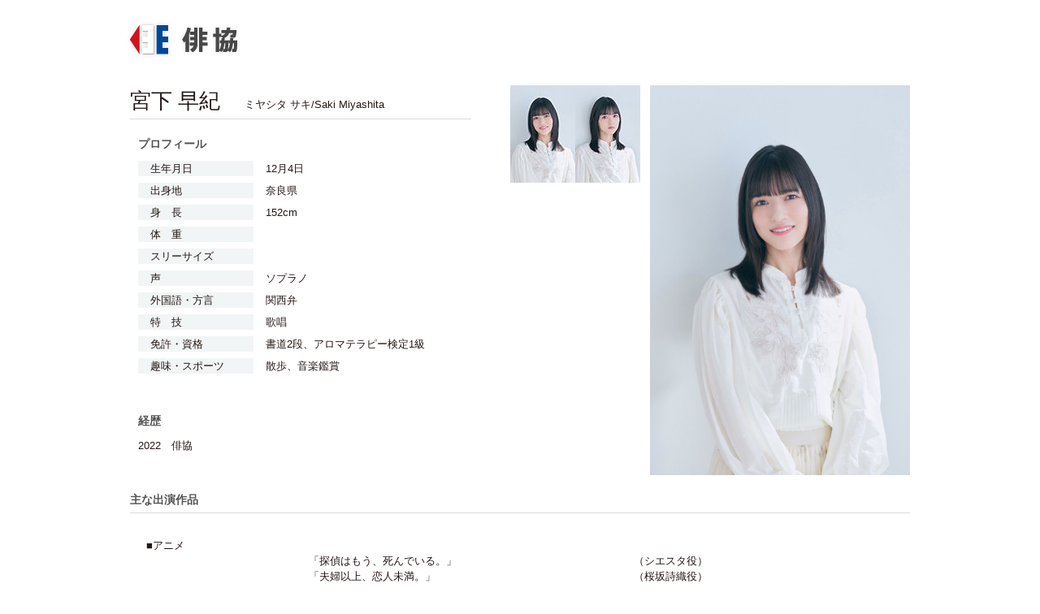

--- FILE ---
content_type: text/html
request_url: https://haikyo.co.jp/profile/print.php?ActorID=13083&ImageFile=1&VoiceFile=1
body_size: 4234
content:



<!DOCTYPE html>
<html>
   <head>
      <meta charset="utf-8" />
       <title>宮下 早紀 - プロフィール</title>
      <!-- CSS -->
      <link rel="stylesheet" type="text/css" href="/css/custom.css" />
	  <link rel="stylesheet" type="text/css" href="/common/css/cmn_layout.css" media="all">
	  <link rel="stylesheet" type="text/css" href="/common/css/cmn_style.css" media="all">
	  <link rel="stylesheet" type="text/css" href="/css/style.css" media="all">
      <!-- JS -->
	  <script type="text/javascript" src="/common/js/jquery.js"></script>
	  <script type="text/javascript" src="/common/js/common.js"></script>
      <script type="text/javascript" src="/js/jquery.min.js" ></script>
      <script type="text/javascript" src="/js/jquery.jplayer.min.js" ></script>
<script>
  (function(i,s,o,g,r,a,m){i['GoogleAnalyticsObject']=r;i[r]=i[r]||function(){
  (i[r].q=i[r].q||[]).push(arguments)},i[r].l=1*new Date();a=s.createElement(o),
  m=s.getElementsByTagName(o)[0];a.async=1;a.src=g;m.parentNode.insertBefore(a,m)
  })(window,document,'script','https://www.google-analytics.com/analytics.js','ga');

  ga('create', 'UA-86537954-1', 'auto');
  ga('send', 'pageview');

</script>
<script type="text/javascript">jQuery(function() {  
    jQuery("a").click(function(e) {        
        var ahref = jQuery(this).attr('href');
        if (ahref.indexOf("websae.net") != -1 || ahref.indexOf("http") == -1 ) {
            ga('send', 'event', '内部リンク', 'クリック', ahref);} 
        else { 
            ga('send', 'event', '外部リンク', 'クリック', ahref);}
        });
    });
</script>
</head>

<div id="header2">
		<div id="headerIn2">
			<p id="headerLogo"><a href="/"><img src="/common/img/logo_header01.gif" width="141" height="48" alt="俳協"></a></p><h1 class="tit_basic">&nbsp;</h1>
		<!-- /headerIn --></div>
	<!-- /header --></div>
    <div style=" clear"></div>

<div id="contents2">
<div class="section">
			<div class="boxTalent01 clearfix">
				<div class="col flL">
					<h2>宮下 早紀<span>ミヤシタ サキ/Saki Miyashita</span></h2>
					<div class="inner">
						<h3>プロフィール</h3>
						<table class="tableTalent01" cellpadding="0" cellspacing="0">
							<tr>
								<th><div>生年月日</div></th>
								<td><div>12月4日</div></td>
							</tr>
							<tr>
								<th><div>出身地</div></th>
								<td><div>奈良県</div></td>
							</tr>
							<tr>
								<th><div>身　長</div></th>
								<td><div>152cm</div></td>
							</tr>
							<tr>
								<th><div>体　重</div></th>
								<td><div></div></td>
							</tr>
							<tr>
								<th><div>スリーサイズ</div></th>
								<td><div></div></td>
							</tr>
							<tr>
								<th><div>声</div></th>
								<td><div>ソプラノ</div></td>
							</tr>
							<tr>
								<th><div>外国語・方言</div></th>
								<td><div>関西弁</div></td>
							</tr>
							<tr>
								<th><div>特　技</div></th>
								<td><div>歌唱</div></td>
							</tr>
							<tr>
								<th><div>免許・資格</div></th>
								<td><div>書道2段、アロマテラピー検定1級</div></td>
							</tr>
							<tr>
								<th><div>趣味・スポーツ</div></th>
								<td><div>散歩、音楽鑑賞</div></td>
							</tr>
						</table>
					<!-- /inner --></div>
					<div class="inner last">
						<h3>経歴</h3>
						<ul>
							<li>2022　俳協</li>
							<li></li>
							<li></li>
						</ul>
					<!-- /inner --></div>
				<!-- /col flL --></div>
				<div class="col flR">
					<div class="imgArea"><img src="/photo/13083-3.jpg" width="320" height="480" alt="/photo/13083-3.jpg"></div>
					<ul class="thumbArea">
						<li><a href="print.php?ActorID=13083&ImageFile=1&VoiceFile=1"><img src="/photo/s13083-3.jpg" width="80" height="120" alt=""></a></li>						<li><a href="print.php?ActorID=13083&ImageFile=2&VoiceFile=1"><img src="/photo/s13083-4.jpg" width="80" height="120" alt=""></a></li>																																									</ul>
				<!-- /col flR --></div>
			<!-- /boxTalent01 --></div>
		<!-- /section --></div>
</div>
<div id="contents3">
		<div class="section">
			<h2 class="h2_border01">主な出演作品</h2>
			<div class="boxFilmography01">
				<dl>
<dt>■アニメ</dt><dd><ul><li><span class="tit">&nbsp;</span><span class="sub">&nbsp;</span></li></ul></dd>
<dt>&nbsp;</dt><dd><ul><li><span class="tit">「探偵はもう、死んでいる。」</span><span class="sub">（シエスタ役）</span></li></ul></dd>
<dt>&nbsp;</dt><dd><ul><li><span class="tit">「夫婦以上、恋人未満。」</span><span class="sub">（桜坂詩織役）</span></li></ul></dd>
<dt>&nbsp;</dt><dd><ul><li><span class="tit">「はるかなレシーブ」</span><span class="sub">（比嘉かなた役）</span></li></ul></dd>
<dt>&nbsp;</dt><dd><ul><li><span class="tit">「貴族転生 〜恵まれた生まれから最強の力を得る〜」</span><span class="sub">（ゾーイ役）</span></li></ul></dd>
<dt>&nbsp;</dt><dd><ul><li><span class="tit">「放課後さいころ倶楽部」</span><span class="sub">（武笠美姫役）</span></li></ul></dd>
<dt>&nbsp;</dt><dd><ul><li><span class="tit">「装甲娘戦機」</span><span class="sub">（スズノ役）</span></li></ul></dd>
<dt>&nbsp;</dt><dd><ul><li><span class="tit">「神之塔 -Tower of God-」</span><span class="sub">（マナ役）</span></li></ul></dd>
<dt>&nbsp;</dt><dd><ul><li><span class="tit">「ハズレ枠の【状態異常スキル】で最強になった俺がすべてを蹂躙するまで」</span><span class="sub">（セラス・アシュレイン役）</span></li></ul></dd>
<dt>&nbsp;</dt><dd><ul><li><span class="tit">「ひとりぼっちの○○生活」</span><span class="sub">（小篠咲真世役）</span></li></ul></dd>
<dt>&nbsp;</dt><dd><ul><li><span class="tit">「ワンダーエッグ・プライオリティ」</span><span class="sub">（吉田ヤエ役）</span></li></ul></dd>
<dt>&nbsp;</dt><dd><ul><li><span class="tit">「荒野のコトブキ飛行隊」</span><span class="sub">（姐さん役）</span></li></ul></dd>
<dt>&nbsp;</dt><dd><ul><li><span class="tit">「トミカ絆合体 アースグランナー」</span><span class="sub">（澤藤リョーコ、女子アナウンサー役 他）</span></li></ul></dd>
<dt>&nbsp;</dt><dd><ul><li><span class="tit">「PERSONA５ theAnimetion」</span><span class="sub">（ミカ、花屋の店員役 他）</span></li></ul></dd>
<dt>&nbsp;</dt><dd><ul><li><span class="tit">「恋とプロデューサー〜EVOL×LOVE〜」</span><span class="sub">（女子生徒役）</span></li></ul></dd>
<dt>&nbsp;</dt><dd><ul><li><span class="tit">「マギアレコード 魔法少女まどか☆マギカ外伝」</span><span class="sub">（クラスメイト役）</span></li></ul></dd>
<dt>&nbsp;</dt><dd><ul><li><span class="tit">「あひるの空」</span><span class="sub">（女子生徒役）</span></li></ul></dd>
<dt>&nbsp;</dt><dd><ul><li><span class="tit">「ヴィンランド・サガ」</span><span class="sub">（子供役）</span></li></ul></dd>
<dt>&nbsp;</dt><dd><ul><li><span class="tit">「アイカツスターズ！」</span><span class="sub">（生徒役）</span></li></ul></dd>
<dt>&nbsp;</dt><dd><ul><li><span class="tit">「小林さんちのメイドラゴンS」</span><span class="sub">（村の少年役）</span></li></ul></dd>
<dt>&nbsp;</dt><dd><ul><li><span class="tit">「うらみちお兄さん」</span><span class="sub">（子供役）</span></li></ul></dd>
<dt>&nbsp;</dt><dd><ul><li><span class="tit">「アニメガタリズ」</span><span class="sub">（コンパニオン役）</span></li></ul></dd>
<dt>&nbsp;</dt><dd><ul><li><span class="tit">「ホリミヤ」</span><span class="sub">（女子高生役）</span></li></ul></dd>
<dt>&nbsp;</dt><dd><ul><li><span class="tit">「時間の支配者」</span><span class="sub">（女性役）</span></li></ul></dd>
<dt>&nbsp;</dt><dd><ul><li><span class="tit">「舞妓さんちのまかないさん」</span><span class="sub">（舞妓役）</span></li></ul></dd>
<dt>■特撮</dt><dd><ul><li><span class="tit">&nbsp;</span><span class="sub">&nbsp;</span></li></ul></dd>
<dt>&nbsp;</dt><dd><ul><li><span class="tit">「ビッ友×戦士キラメキパワーズ！」</span><span class="sub">（ぴっぴぃの声）</span></li></ul></dd>
<dt>■ゲーム</dt><dd><ul><li><span class="tit">&nbsp;</span><span class="sub">&nbsp;</span></li></ul></dd>
<dt>&nbsp;</dt><dd><ul><li><span class="tit">「ヘブンバーンズレッド」</span><span class="sub">（蒼井えりか役）</span></li></ul></dd>
<dt>&nbsp;</dt><dd><ul><li><span class="tit">「ウマ娘 プリティーダービー」</span><span class="sub">（スティルインラブ役）</span></li></ul></dd>
<dt>&nbsp;</dt><dd><ul><li><span class="tit">「機動戦士ガンダムU.C. ENGAGE」</span><span class="sub">（ミネバ・ラオ・ザビ役）</span></li></ul></dd>
<dt>&nbsp;</dt><dd><ul><li><span class="tit">「きららファンタジア」</span><span class="sub">（比嘉かなた役）</span></li></ul></dd>
<dt>&nbsp;</dt><dd><ul><li><span class="tit">「少女キャリバー.io」</span><span class="sub">（エクスカリバー役）</span></li></ul></dd>
<dt>&nbsp;</dt><dd><ul><li><span class="tit">「Paradigm Paradox」</span><span class="sub">（カオリ役）</span></li></ul></dd>
<dt>&nbsp;</dt><dd><ul><li><span class="tit">「モンスターストライク」</span><span class="sub">（ベガ役）</span></li></ul></dd>
<dt>&nbsp;</dt><dd><ul><li><span class="tit">「クラッシュフィーバー」</span><span class="sub">（宮沢賢治役）</span></li></ul></dd>
<dt>&nbsp;</dt><dd><ul><li><span class="tit">「アクション対魔忍」</span><span class="sub">（星乃深月役）</span></li></ul></dd>
<dt>&nbsp;</dt><dd><ul><li><span class="tit">「クイズRPG 魔法使いと黒猫のウィズ」</span><span class="sub">（セツナ役）</span></li></ul></dd>
<dt>&nbsp;</dt><dd><ul><li><span class="tit">「チェインクロニクル」</span><span class="sub">（重装甲型開拓者チムニィ役）</span></li></ul></dd>
<dt>&nbsp;</dt><dd><ul><li><span class="tit">「刻のイシュタリア」</span><span class="sub">（楽園の復讐者エイハブ役 他）</span></li></ul></dd>
<dt>&nbsp;</dt><dd><ul><li><span class="tit">「東方ロストワード」</span><span class="sub">（大妖精／メディスン・メランコリー役 他）</span></li></ul></dd>
<dt>&nbsp;</dt><dd><ul><li><span class="tit">「モン娘☆は～れむ」</span><span class="sub">（ホワイトリリー役）</span></li></ul></dd>
<dt>&nbsp;</dt><dd><ul><li><span class="tit">「Project NOAH」</span><span class="sub">（エルシェ・リオハス役）</span></li></ul></dd>
<dt>&nbsp;</dt><dd><ul><li><span class="tit">「幻獣姫」</span><span class="sub">（ヒノカグツチ役）</span></li></ul></dd>
<dt>&nbsp;</dt><dd><ul><li><span class="tit">「共闘ことばRPG コトダマン」</span><span class="sub">（テイサチュウバツ役 他）</span></li></ul></dd>
<dt>■ナレーション</dt><dd><ul><li><span class="tit">&nbsp;</span><span class="sub">&nbsp;</span></li></ul></dd>
<dt>大阪市立科学館　　　</dt><dd><ul><li><span class="tit">プラネタリウムリニューアル記念作品<br>　　「宇宙ヒストリア－138億年、原子の旅－」</span><span class="sub">&nbsp;</span></li></ul></dd>
<dt>ガイドブック動画</dt><dd><ul><li><span class="tit">「大注目観光地！北海道のグルメタウン〜釧路〜」</span><span class="sub">&nbsp;</span></li></ul></dd>
<dt>MF文庫J</dt><dd><ul><li><span class="tit">「夏のスポーツフェスティバル！」 TVCM</span><span class="sub">&nbsp;</span></li></ul></dd>
<dt>&nbsp;</dt><dd><ul><li><span class="tit">「聖剣学院の魔剣使い」 PV</span><span class="sub">&nbsp;</span></li></ul></dd>
<dt>&nbsp;</dt><dd><ul><li><span class="tit">「神は遊戯に飢えている。」 PV</span><span class="sub">&nbsp;</span></li></ul></dd>
<dt>ABEMA</dt><dd><ul><li><span class="tit">アニメチャンネル（スポット）</span><span class="sub">&nbsp;</span></li></ul></dd>
<dt><br></dt><dd><ul><li><span class="tit"><br></span><span class="sub"><br></span></li></ul></dd>
<dt>■Web番組</dt><dd><ul><li><span class="tit">&nbsp;</span><span class="sub">&nbsp;</span></li></ul></dd>
<dt>YouTube</dt><dd><ul><li><span class="tit">「宮下早紀のStreaming Club」</span><span class="sub">&nbsp;</span></li></ul></dd>
<dt><br></dt><dd><ul><li><span class="tit"><br></span><span class="sub"><br></span></li></ul></dd>
<dt>■その他</dt><dd><ul><li><span class="tit">&nbsp;</span><span class="sub">&nbsp;</span></li></ul></dd>
<dt>水樹奈々のMの世界</dt><dd><ul><li><span class="tit"> ラジオドラマ 「７デイズ・ミステリィ〜水樹奈々失踪事件〜」</span><span class="sub">（ありさ役）</span></li></ul></dd>
<dt>電撃文庫ボイスドラマ</dt><dd><ul><li><span class="tit">「三角の距離は限りないゼロ」</span><span class="sub">（須藤伊津佳、女性生徒役）</span></li></ul></dd>
				</dl>
			<!-- /boxFilmography01 --></div>
		<!-- /section --></div>
</div>

<div style="background-color:#f4f5f5">
	<div id="footerBottom">
	<p id="footerLogo">
	<a href="/"><img src="/common/img/logo_footer01.gif" width="120" height="33" alt="俳協"></a></p>
        <div style="padding-top:12px">
        <div class="ftBox">
            <dl>
			<dt>本部／千駄ヶ谷事業所</dt>
			<dd>&#12306;151-0051 東京都渋谷区千駄ヶ谷5-11-13　 TEL：03-3356-7521（代表）　 FAX：03-3341-7566</dd>
			</dl>
			
<!-- /ftBox --></div>
</div>
		<p id="copyright">Copyright &copy; HAIKYO. All Rights Reserved.</p>
        <!-- /footerBottom --></div>
</div>
<div class="clear"></div>
</body>
</html>

--- FILE ---
content_type: text/css
request_url: https://haikyo.co.jp/css/custom.css
body_size: 633
content:
div.jp-audio {
	margin:0; padding:0;
	width:366px; height:36px;
	overflow:hidden;
}
div.jp-interface {
	position: relative;
	width:366px; height:36px;
	background:transparent url("/img/player/bg.png") no-repeat 0 0;
}
div.jp-audio div.jp-type-single div.jp-interface {
	height:36px;
}
div.jp-interface ul.jp-controls {
	list-style-type:none;
	margin: 0; padding:0;
}
div.jp-interface ul.jp-controls li {
	position: absolute;
	display:inline;
}
div.jp-interface ul.jp-controls a {
	position: absolute;
	overflow:hidden;
	text-indent:-9999px;
}
a.jp-play,
a.jp-pause {
	width:33px; height:30px;
	display:block;
	z-index:1;
}
div.jp-audio div.jp-type-single a.jp-play,
div.jp-audio div.jp-type-single a.jp-pause {
	top:3px; left:3px;
}
a.jp-play {
	background:transparent url("/img/player/btn2.png") no-repeat 0 0;
}
a.jp-play:hover {
	background:transparent url("/img/player/btn2.png") no-repeat 0 -30px;
}
a.jp-pause {
	background:transparent url("/img/player/btn2.png") no-repeat -33px 0;
	display: none;
}
a.jp-pause:hover {
	background:transparent url("/img/player/btn2.png") no-repeat -33px -30px;
}
div.jp-audio div.jp-type-single a.jp-stop {
	top:26px;
	left:90px;
}
div.jp-audio div.jp-type-playlist a.jp-stop {
	top:26px;
	left:126px;
}
a.jp-stop {
	background: url("/img/player/jplayer.blue.monday.jpg") 0 -83px no-repeat;
	width:28px;
	height:28px;
	z-index:1;
}
a.jp-stop:hover {
	background: url("/img/player/jplayer.blue.monday.jpg") -29px -83px no-repeat;
}
div.jp-progress {
	position: absolute;
	overflow:hidden;
}
div.jp-audio div.jp-type-single div.jp-progress {
	top:14px; left:50px;
	width:222px;
	height:7px;
}
div.jp-seek-bar {
	background:transparent url("/img/player/track.png") repeat-x 0 0;
	width:222px; height:7px;
	cursor:pointer;
}
div.jp-play-bar {
	background:transparent url("/img/player/progress.png") repeat-x 0 0;
	width:0px; height:5px;
	margin:1px 0 0 1px; padding:0;
}
a.jp-mute,
a.jp-unmute {
	width:16px; height:16px;
	overflow:hidden;
	display:block;
}
div.jp-audio div.jp-type-single a.jp-mute,
div.jp-audio div.jp-type-single a.jp-unmute {
	top:11px; left:293px;
}
a.jp-mute {
	background:transparent url("/img/player/volume.png") no-repeat 0 0;
}
a.jp-mute:hover {
	background:transparent url("/img/player/volume.png") no-repeat 0 -16px;
}
a.jp-unmute {
	background:transparent url("/img/player/volume.png") no-repeat -16px 0;
	display: none;
}
a.jp-unmute:hover {
	background:transparent url("/img/player/volume.png") no-repeat -16px -16px;
}
div.jp-volume-bar {
	position: absolute;
	overflow:hidden;
	background: url("/img/player/vtrack.png") no-repeat 0 0;
	width:40px; height:7px;
	cursor:pointer;
}
div.jp-audio div.jp-type-single div.jp-volume-bar {
	top:14px; left:310px;
}
div.jp-volume-bar-value {
	background: url("/img/player/progress.png") repeat-x 0 0;
	width:0px; height:5px;
	margin:1px 0 0 1px; padding:0;
}


--- FILE ---
content_type: text/css
request_url: https://haikyo.co.jp/common/css/cmn_layout.css
body_size: 4199
content:
@charset "UTF-8";
/*
 * cmn_layout.css
 *
 *  version --- 3.5
 *  updated --- 2012/12/7
 */


/* !HTML5 elements
---------------------------------------------------------- */
article, aside, details, figcaption, figure, footer, header, hgroup, menu, nav, section
{ display: block;}

/* !Reseting
---------------------------------------------------------- */
body {
	font-family: "ヒラギノ角ゴPro W3", "Hiragino Kaku Gothic Pro", Osaka, "ＭＳ Ｐゴシック", "MS PGothic", Arial, Helvetica, Verdana, sans-serif;
	font-size: 13px;
	-webkit-text-size-adjust: none;
	line-height: 1.5;
	color: #231815;
}
/* ie7 */ *:first-child+html body { font-size: 82%; /* 62.5%; */}
/* ie6Below */ * html body { font-size:82%; /* font-size: 62.5%; */}
/* ie8 */ html>/**/body { font-size /*\**/: 82%\9;}
body, div, pre, p, blockquote, dl, dt, dd, ul, ol, li, h1, h2, h3, h4, h5, h6, form, fieldset, th, td
{ margin: 0; padding: 0;}
input, textarea
{ margin: 0; font-size: 100%;}
label
{ cursor: pointer;}
table
{ border-collapse: collapse; border-spacing: 0; font-size: 100%;}
fieldset, img
{ border: 0;}
img
{ vertical-align: top;}
address, caption, cite, code, dfn, em, th, var
{ font-style: normal; font-weight: normal;}
ol, ul
{ list-style: none;}
caption, th
{ text-align: left;}
h1, h2, h3, h4, h5, h6
{ font-size: 100%; font-weight: normal;}
q:after, q:before
{ content:'';}
a, input
{ /* outline: none; */ }
abbr, acronym
{ border: 0;}

/* !Reset Module
---------------------------------------------------------- */
.reset div, .reset dl, .reset dt, .reset dd, .reset ul, .reset ol, .reset li, .reset h1, .reset h2, .reset h3, .reset h4, .reset h5, .reset h6,
.reset pre, .reset form, .reset fieldset, .reset p, .reset blockquote, .reset th, .reset td
{ margin: 0; padding: 0;}
.reset input, .reset textarea
{ margin: 0; font-size: 100%;}
.reset table
{ border-collapse: collapse; border-spacing: 0; font-size: 100%;}
.reset fieldset, .reset img, .reset abbr, .reset acronym
{ border: 0;}
.reset address, .reset caption, .reset cite, .reset code, .reset dfn, .reset em, .reset th, .reset var
{ font-style: normal; font-weight: normal;}
.reset ol, .reset ul
{ list-style: none;}
.reset caption, .reset th
{ text-align: left;}
.reset h1, .reset h2, .reset h3, .reset h4, .reset h5, .reset h6
{ font-size: 100%; font-weight: normal;}
.reset a, .reset input
{ /* outline: none; */ }
.reset q:after, .reset q:before
{ content:'';}

/* !Clearfix
---------------------------------------------------------- */
.clearfix,
#contents,
#footerLinks,
.section
{
	display: block;
	min-height: 1%;
}
.clearfix:after,
#contents:after,
#footerLinks:after,
.section:after
{
	clear: both;
	content:".";
	display: block;
	height: 0;
	visibility: hidden;
}
* html .clearfix,
* html #contents,
* html #footerLinks,
* html .section
{
	height: 1%;
	/*\*//*/
	height: auto;
	overflow: hidden;
	/**/
}
/* !Layout
---------------------------------------------------------- */
html { overflow-y: scroll;}
body { text-align: center;}
@media print {
	html,
	html body { *zoom: 0.65;}
	html,
	body,
	#wrapper {
		height: auto;
	}
	body > #wrapper {
		height: auto;
		min-height: auto;
	}
}
/* !wrapper
---------------------------------------------------------- */
#wrapper {
	width: 100%;
	text-align: center;
}
/* !header
---------------------------------------------------------- */
#header {
	width: 100%;
	border-bottom: 1px solid #dbdbdb;
	padding: 15px 0 17px;
}
	#headerIn {
		margin: 0 auto;
		width: 960px;
		text-align: left;
		position: relative;

	}
		#headerLogo {
			float: left;
			width: 141px;
			margin: 10px 0 19px -5px;
		}
		#headerUtility {
			position: absolute; 
  			top: 10px;
  			right: 0;
  			overflow: hidden;
  			*zoom: 1;
		}
			#headerRead {
				color: #6f7270;
				font-size: 85%;
				margin-bottom: 18px;
			}
			#headerLinks {
				text-align: right;
			}
				#headerLinks li {
					margin-left: 25px;
					display: inline-block;
					*display: inline;
					*zoom: 1;
				}
					#headerLinks li a {
						font-size: 93%;
					}
					/* !header2
---------------------------------------------------------- */
#header2 {
	width: 100%;
	padding: 15px 0 25px;
}
	#headerIn2 {
		margin: 0 auto;
		width: 960px;
		text-align: left;
		position: relative;
	}
		#headerLogo {
			float: left;
			width: 141px;
			margin: 10px 0 19px -5px;
		}
		#headerUtility {
			position: absolute; 
  			top: 10px;
  			right: 0;
  			overflow: hidden;
  			*zoom: 1;
		}
			#headerRead {
				color: #6f7270;
				font-size: 85%;
				margin-bottom: 18px;
			}
			#headerLinks {
				text-align: right;
			}
				#headerLinks li {
					margin-left: 25px;
					display: inline-block;
					*display: inline;
					*zoom: 1;
				}
					#headerLinks li a {
						font-size: 93%;
					}
/* !gNavi
---------------------------------------------------------- */
#gNavi {
	clear: both;
	display: block;
	position: relative;
	width: 960px;
	height: 34px;
}
	#gNavi li {
		overflow: hidden;
		position: absolute;
		left: 0;
		top: 0;
		height: 34px;
	}
	#gNavi li#gNav01 { width: 163px; left: 0;}
	#gNavi li#gNav02 { width: 154px; left: 163px;}
	#gNavi li#gNav03 { width: 137px; left: 317px;}
	#gNavi li#gNav04 { width: 132px; left: 454px;}
	#gNavi li#gNav05 { width: 248px; left: 586px;}
	#gNavi li#gNav06 { width: 126px; left: 834px;}
		#gNavi li a {
			display: block;
		}
		#gNavi li#gNav01 a { margin-left: 0;}
		#gNavi li#gNav02 a { margin-left: -163px;}
		#gNavi li#gNav03 a { margin-left: -317px;}
		#gNavi li#gNav04 a { margin-left: -454px;}
		#gNavi li#gNav05 a { margin-left: -586px;}
		#gNavi li#gNav06 a { margin-left: -834px;}
		#gNavi li a:hover,
		#gNavi li a:focus {
			margin-top: -34px;
		}
		body#g01 #gNav01 a,
		body#g02 #gNav02 a,
		body#g03 #gNav03 a,
		body#g04 #gNav04 a,
		body#g05 #gNav05 a,
		body#g06 #gNav06 a {
			margin-top: -34px;
		}
/* !lNavi
---------------------------------------------------------- */
#lNaviWrap {
	width: 100%;
	background: #f4f5f5;
	padding: 15px 0;
}
	#lNavi {
		width: 960px;
		margin: 0 auto;
		display: block;
		height: 14px;
	}
	#lNavi ul {
		margin-left: 33px;
		position: relative;
	}
		#lNavi li {
			overflow: hidden;
			position: absolute;
			left: 0;
			top: 0;
			height: 14px;
		}
			#lNavi li a {
				display: block;
			}
			#lNavi li a:hover,
			#lNavi li a:focus {
				margin-top: -14px;
			}
			body.l01 #lNav01 a,
			body.l02 #lNav02 a,
			body.l03 #lNav03 a,
			body.l04 #lNav04 a,
			body.l05 #lNav05 a,
			body.l06 #lNav06 a {
				margin-top: -14px;
			}

		body#g04 #lNavi li#lNav01 { width: 122px; left: 0;}
		body#g04 #lNavi li#lNav02 { width: 81px; left: 172px;}
		body#g04 #lNavi li#lNav03 { width: 68px; left: 293px;}
		body#g04 #lNavi li#lNav04 { width: 54px; left: 405px;}
		body#g04 #lNavi li#lNav05 { width: 83px; left: 498px;}
		body#g04 #lNavi li#lNav06 { width: 138px; left: 616px;}
		body#g04 #lNavi li#lNav01 a { margin-left: 0;}
		body#g04 #lNavi li#lNav02 a { margin-left: -172px;}
		body#g04 #lNavi li#lNav03 a { margin-left: -293px;}
		body#g04 #lNavi li#lNav04 a { margin-left: -405px;}
		body#g04 #lNavi li#lNav05 a { margin-left: -498px;}
		body#g04 #lNavi li#lNav06 a { margin-left: -616px;}

		body#g05 #lNavi li#lNav01 { width: 146px; left: 0;}
		body#g05 #lNavi li#lNav02 { width: 90px; left: 183px;}
		body#g05 #lNavi li#lNav03 { width: 82px; left: 310px;}
		body#g05 #lNavi li#lNav04 { width: 107px; left: 430px;}
		body#g05 #lNavi li#lNav05 { width: 142px; left: 570px;}
		body#g05 #lNavi li#lNav01 a { margin-left: 0;}
		body#g05 #lNavi li#lNav02 a { margin-left: -183px;}
		body#g05 #lNavi li#lNav03 a { margin-left: -310px;}
		body#g05 #lNavi li#lNav04 a { margin-left: -430px;}
		body#g05 #lNavi li#lNav05 a { margin-left: -570px;}

/* !contents
---------------------------------------------------------- */
#contents {
	margin: 42px auto 0;
	width: 960px;
	text-align: left;
	padding-bottom: 366px;
}
body#top #contents {
	margin-top: 0;
}
/* !contents2
---------------------------------------------------------- */
#contents2 {
	margin: 10px auto 0;
	width: 960px;
	text-align: left;
	padding-bottom: 10px;

}
body#top #contents {
	margin-top: 0;
}
/* !contents3
---------------------------------------------------------- */
#contents3 {
	margin: 10px auto 0;
	width: 960px;
	text-align: left;
	padding-bottom: 50px;

}
body#top #contents {
	margin-top: 0;
}
/* !pageTop
---------------------------------------------------------- */
.pageTop {
	text-align: right;
}
/* !footer
---------------------------------------------------------- */
html,
body,
#wrapper {
	height: 100%;
}
body > #wrapper {
	height: auto;
	min-height: 100%;
}
#footer {
	height: 290px;
	margin-top: -290px;
}
#footer {
	width: 100%;
	background: #f4f5f5;
}
	#footerTop {
		width: 100%;
		background: url(../img/bg_dot_x01.gif) left bottom repeat-x;
		padding-bottom: 25px;
	}
		#footerTopIn {
			position: relative;
			margin: 0 auto;
			width: 960px;
			text-align: left;
			padding-top: 25px;
		}
			#footerTop .pageTop {
				position: absolute;
				right: 0;
				top: -18px;
			}
			#footerLinks {
			}
				#footerLinks ul {
					float: left;
				}
				#footerLinks ul.column01 {
					width: 247px;
				}
				#footerLinks ul.column02 {
					width: 184px;
				}
				#footerLinks ul.column03 {
					width: 236px;
				}
				#footerLinks ul.column04 {
					width: 206px;
				}
					#footerLinks ul li {
						font-size: 0;
						line-height: 0;
						margin-bottom: 15px;
					}
					#footerLinks ul li.last {
						margin-bottom: 0;
					}
						#footerLinks ul li a {
						}
					#footerLinks ul li ul {
						float: none;
						margin-top: 9px;
					}
						#footerLinks ul li ul li {
							margin-bottom: 10px;
							background: url(../img/ico_square01.gif) left center no-repeat;
							padding-left: 9px;
							*zoom: 1;
						}
					#footerLinks .ico_blank01 {
						display: block;
						background: url(../img/ico_blank01.gif) 2px center no-repeat;
						padding-left: 17px;
					}
	#footerBottom {
		margin: 0 auto;
		width: 960px;
		text-align: left;
		padding: 20px 0 0;
	}
		#footerLogo {
			float: left;
			padding-top: 2px;
			margin: 0 30px 18px 0;
		}
		#footerBottom {
		}
			#footerBottom dl {
				line-height: 1.2;
				margin-bottom: 6px;
				overflow: hidden;
				*zoom: 1;
			}
			#footerBottom dl.last {
				margin-bottom: 0;
			}
				#footerBottom dt {
					float: left;
					width: 146px;
					font-size: 93%;
					font-weight: bold;
					color: #2f2f2f;
				}
				#footerBottom dd {
					font-size: 93%;
					color: #2f2f2f;
					overflow: hidden;
					*zoom: 1;
				}
			#copyright {
				clear: both;
				font-size: 85%;
				color: #2f2f2f;
				line-height: 1.2;
			}
/* !h(n)eading
---------------------------------------------------------- */
.tit_basic {
	color: #231815;
	font-size: 154%;
	margin-bottom: 25px;
}
	.tit_basic .sub {
		font-size: 65%;
		margin-left: 35px;
	}
.tit_arrow01 {
	color: #fff;
	background: #2e2f2f url(../img/bg_arrow_r01.gif) right top no-repeat;
	width: 197px;
	padding: 3px 14px 3px 10px;
	margin-bottom: 12px;
}
.h2_border01 {
	color: #525352;
	font-size: 108%;
	font-weight: bold;
	border-bottom: 1px solid #dbdbdb;
	padding-bottom: 5px;
	margin-bottom: 30px;
}
/* !Listing
---------------------------------------------------------- */
.ul_notes01 {
	margin-top: 15px;
	overflow: hidden;
	*zoom: 1;
}
	.ul_notes01 li {
		float: left;
		margin-right: 25px;
		font-size: 93%;
	}
	.ul_notes01 li.last {
		margin-right: 0;
	}
.dl_notes01 {
}
	.dl_notes01 dt {
		float: left;
		margin-right: 8px;
	}
	.dl_notes01 dd {
		overflow: hidden;
		*zoom: 1;
	}
/* !Table
---------------------------------------------------------- */
.table_basic {
	width: 100%;
}
	.table_basic th,
	.table_basic td {
		border: 1px solid #333;
		text-align: center;
		font-size: 108%;
	}
	.table_basic th {
		background: #f4f5f5;
	}
	.table_basic td {
	}
		.table_basic th div,
		.table_basic td div {
			padding: 8px;
		}
/* !Section
---------------------------------------------------------- */
.section      { margin-bottom: 40px;}
.section.last { margin-bottom: 0;}
.sectionBorder {
	padding-bottom: 40px;
	margin-bottom: 40px;
	border-bottom: 1px solid #dbdbdb;
	*zoom: 1;
}
.sectionBorder.last,
.sectionBorder.pageTopIn.last {
	padding-bottom: 0;
	margin-bottom: 0;
	border-bottom: none;
}
.sectionBorder.pageTopIn {
	padding-bottom: 11px;
}
	.sectionBorder.pageTopIn .pageTop {
		margin-top: 65px;
	}
.sectionBorderBox {
	border: 1px solid #dbdbdb;
	padding: 35px 70px;
	margin-bottom: 40px;
}
.sectionDot {
	padding-bottom: 25px;
	margin-bottom: 25px;
	border-bottom: 1px dotted #bcbcbc;
	*zoom: 1;
}
.sectionSub {
	margin-bottom: 30px;
}
.sectionSub.last {
	margin-bottom: 0;
}

/* !Icon
---------------------------------------------------------- */
.ico_news01 {
	background: url(../img/ico_news01.gif) left center no-repeat;
	padding: 0 0 0 17px;
	*zoom: 1;
}
.ico_contact01 {
	background: url(../img/ico_contact01.gif) left center no-repeat;
	padding: 0 0 0 17px;
	*zoom: 1;
}
.ico_privacy01 {
	background: url(../img/ico_privacy01.gif) left center no-repeat;
	padding: 0 0 0 18px;
	*zoom: 1;
}
.ico_blank01 {
	background: url(../img/links_icon.png) left 0.3em no-repeat;
	padding-left: 17px;
	*zoom: 1;
}
.ico_arrowR01 {
	background: url(../img/ico_arrow_r01.gif) left 0.5em no-repeat;
	padding-left: 9px;
	display: inline-block;
	*display: inline;
	*zoom: 1;
}

/* !Box
---------------------------------------------------------- */
@media print {
.boxTroupeList01 {
	display: inline-block;
}
}
.boxTroupeList01 {
	width: 940px;
	overflow: hidden;
	margin-left: 10px;
}
	.boxTroupeList01 ul {
		width: 965px;
		overflow: hidden;
		margin-top: -25px;
	}
		.boxTroupeList01 ul li {
			width: 100px;
			float: left;
			margin: 25px 20px 0 0;
			text-align: center;
		}
			.boxTroupeList01 ul li span {
				display: block;
				margin-top: 10px;
				font-weight: bold;
			}
.box_bnr_list01 {
	width: 960px;
	overflow: hidden;
}
@media print {
.box_bnr_list01 {
	display: inline-block;
}
}
	.box_bnr_list01 ul {
		width: 976px;
		overflow: hidden;
		margin-top: -16px;
	}
		.box_bnr_list01 ul li {
			float: left;
			width: 228px;
			margin: 16px 16px 0 0;
		}
.box_bnr_list02 {
	width: 960px;
	overflow: hidden;
}
	.box_bnr_list02 ul {
		width: 975px;
		overflow: hidden;
		margin-top: -15px;
	}
		.box_bnr_list02 ul li {
			float: left;
			width: 310px;
			margin: 15px 15px 0 0;
		}
			.box_bnr_list02 ul li img {
			}
			.box_bnr_list02 ul li span {
				display: block;
				margin-top: 8px;
			}
.box_bnr_list03 {
	width: 960px;
	overflow: hidden;
}
	.box_bnr_list03 ul {
		width: 975px;
		overflow: hidden;
		margin-top: -15px;
	}
		.box_bnr_list03 ul li {
			float: left;
			width: 310px;
			margin: 15px 15px 0 0;
		}
			.box_bnr_list03 ul li img {
			}
			.box_bnr_list03 ul li span {
				display: block;
				margin-top: 8px;
			}
.box_layout01 {
}
	.box_layout01 .flL {
		margin-right: 95px;
	}
	.box_layout01 .ftBox {
	}
		.box_layout01 .ftBox h3 {
			font-size: 277%;
			margin-bottom: 25px;
		}
		.box_layout01 .ftBox dl {
			margin-bottom: 25px;
			overflow: hidden;
			*zoom: 1;
		}
			.box_layout01 .ftBox dl dt {
				float: left;
				width: 3em;
			}
			.box_layout01 .ftBox dl dd {
				float: left;
				margin-right: 34px;
			}
		.box_layout01 .ftBox p {
			margin-top: 20px;
		}
		.box_layout01 .ftBox p:first-child {
			margin-top: 0;
		}
.box_tit01 {
	margin-bottom: 40px;
	overflow: hidden;
	*zoom: 1;
}
	.box_tit01 .tit_basic {
		float: left;
		margin-right: 98px;
	}
	.box_tit01 .ftBox {
		padding-top: 6px;
	}
		.box_tit01 .ftBox p {
			line-height: 1.6;
			color: #000;
		}
/* !Btn
---------------------------------------------------------- */
.btn_border01 {
	border: 1px solid #aaaeb3;
	padding: 5px 12px;
	display: inline-block;
	*display: inline;
	*zoom: 1;
}
/* !Txt
---------------------------------------------------------- */
.txt_color01 {
	color: #2e5ba1;
}
.txt_color02 {
	color: #fa1815;
}

/* !ikinari
---------------------------------------------------------- */
.sectionBorder2 {
	padding-bottom: 1px;
	margin-bottom: 5px;
	border-bottom: 1px solid #dbdbdb;
	*zoom: 1;
}
.sectionBorder2.last,
.sectionBorder2.pageTopIn.last {
	padding-bottom: 0;
	margin-bottom: 0;
	border-bottom: none;
}
.sectionBorder2.pageTopIn {
	padding-bottom: 11px;
}
	.sectionBorder2.pageTopIn .pageTop {
		margin-top: 65px;
}
.ikinari-subti{
		font-weight:bold;
		margin-top: 15px;		
}
.ikinari-p{
		text-indent: 1em;
	}

.ikinari-title{
	font-size: 200%;
	font-weight: bold;
	margin-bottom: 60px;
}

--- FILE ---
content_type: text/css
request_url: https://haikyo.co.jp/common/css/cmn_style.css
body_size: 1765
content:
@charset "UTF-8";
/*
 * cmn_style.css
 *
 *  version --- 3.4
 *  updated --- 2012/10/12
 *  function --- Zen-Coding Like Name for Fastest Coder
 */


/* !Base Fonts -------------------------------------------------------------- */
a {
	color: #2e2f2f;
	text-decoration: none;
}
a:visited {}
a:hover,
a:active,
a:focus { text-decoration: underline;}

.fwN { font-weight: normal;}
.fwB { font-weight: bold;}
.fzSS  { font-size:  77%;}/* base 13px -> 10px */
.fzS   { font-size:  93%;}/* base 13px -> 12px */
.fzM   { font-size: 100%;}
.fzL   { font-size: 108%;}/* base 13px -> 14px */
.fzLL  { font-size: 124%;}/* base 13px -> 16px */
.fzLLL { font-size: 154%;}/* base 13px -> 20px */
sup   { font-size: 77%; vertical-align: top;}
sub   { font-size: 77%; vertical-align: baseline;}

/* !Inline Align ------------------------------------------------------------ */
.taL { text-align: left   !important;}
.taC { text-align: center !important;}
.taR { text-align: right  !important;}
.vaT { vertical-align: top    !important;}
.vaM { vertical-align: middle !important;}
.vaB { vertical-align: bottom !important;}
.blockC { margin-right: auto; margin-left: auto; text-align: left;}
* html .blockC { margin-right: 0; margin-left: 0;}
.blockR { margin-left: auto; text-align: left;}
* html .blockR { margin-left: 0;}

/* !Width ------------------------------------------------------------------- */
/* 960px Grid */
.w960   { width: 960px;}
.w800	{ width: 800px;}
.w640	{ width: 640px;}
.w480	{ width: 480px;}
.w320	{ width: 320px;}
.w160	{ width: 160px;}

.wHalf  { width: 48%;}
.wTri   { width: 33%;}
.wQuart { width: 24%;}
.wFull  { width: 99.9%;}
.wMax   { width: 100%;}

.w03per { width: 3%  !important;}
.w05per { width: 5%  !important;}
.w10per { width: 10% !important;}
.w13per { width: 13% !important;}
.w15per { width: 15% !important;}
.w20per { width: 20% !important;}
.w25per { width: 25% !important;}
.w30per { width: 30% !important;}
.w35per { width: 35% !important;}
.w40per { width: 40% !important;}
.w45per { width: 45% !important;}
.w50per { width: 50% !important;}

/* !Floats ------------------------------------------------------------------ */
.flL    { display: inline; float: left;}
.flR    { display: inline; float: right;}
.flImgL { display: inline; float: left; margin-right: 10px;}
.flImgR { display: inline; float: right; margin-left: 10px;}
.ftBox  { overflow: hidden; *zoom: 1;}

/* !Tools ------------------------------------------------------------------- */
.clear { clear: both;}
.block { display: block;}
.hide  { display: none;}
.bgN   { background: none !important;}
.tdU   { text-decoration: underline;}
.tdN   { text-decoration: none;}
.atode { border: 2px solid #96c; padding: 10px; text-align: center; background-color: #f9f; font-family: "ＭＳ ゴシック", "MS Gothic", "Osaka－等幅", Osaka-mono, monospace; font-size: 30px; color: #fff;}

/* !JavaScript -------------------------------------------------------------- */
.over { /* ロールオーバー呼び出し用 */ }
.png  { /* DD_belatedPNG.js呼び出し用 */ }
.js_popup_width_height  {}
.js_page_print   {}
.js_window_close {}

/* !Margin ------------------------------------------------------------------ */
.mt00 { margin-top: 0   !important;}
.mt05 { margin-top: 5px !important;}
.mt10 { margin-top:10px !important;}
.mt12 { margin-top:12px !important;}
.mt15 { margin-top:15px !important;}
.mt20 { margin-top:20px !important;}
.mt25 { margin-top:25px !important;}
.mt30 { margin-top:30px !important;}
.mt35 { margin-top:35px !important;}
.mt40 { margin-top:40px !important;}
.mt45 { margin-top:45px !important;}
.mt50 { margin-top:50px !important;}
.mr00 { margin-right: 0   !important;}
.mr05 { margin-right: 5px !important;}
.mr10 { margin-right:10px !important;}
.mr12 { margin-right:12px !important;}
.mr15 { margin-right:15px !important;}
.mr20 { margin-right:20px !important;}
.mr25 { margin-right:25px !important;}
.mr30 { margin-right:30px !important;}
.mr35 { margin-right:35px !important;}
.mr40 { margin-right:40px !important;}
.mr45 { margin-right:45px !important;}
.mr50 { margin-right:50px !important;}
.mb00 { margin-bottom: 0   !important;}
.mb03 { margin-bottom: 3px !important;}
.mb05 { margin-bottom: 5px !important;}
.mb10 { margin-bottom:10px !important;}
.mb12 { margin-bottom:12px !important;}
.mb15 { margin-bottom:15px !important;}
.mb20 { margin-bottom:20px !important;}
.mb25 { margin-bottom:25px !important;}
.mb30 { margin-bottom:30px !important;}
.mb35 { margin-bottom:35px !important;}
.mb40 { margin-bottom:40px !important;}
.mb45 { margin-bottom:45px !important;}
.mb50 { margin-bottom:50px !important;}
.ml00 { margin-left: 0   !important;}
.ml05 { margin-left: 5px !important;}
.ml10 { margin-left:10px !important;}
.ml12 { margin-left:12px !important;}
.ml15 { margin-left:15px !important;}
.ml20 { margin-left:20px !important;}
.ml25 { margin-left:25px !important;}
.ml30 { margin-left:30px !important;}
.ml35 { margin-left:35px !important;}
.ml40 { margin-left:40px !important;}
.ml45 { margin-left:45px !important;}
.ml50 { margin-left:50px !important;}

/* !Padding  ---------------------------------------------------------------- */
.pt00 { padding-top: 0   !important;}
.pt05 { padding-top: 5px !important;}
.pt10 { padding-top:10px !important;}
.pt12 { padding-top:12px !important;}
.pt15 { padding-top:15px !important;}
.pt20 { padding-top:20px !important;}
.pt25 { padding-top:25px !important;}
.pt30 { padding-top:30px !important;}
.pt35 { padding-top:35px !important;}
.pt40 { padding-top:40px !important;}
.pt45 { padding-top:45px !important;}
.pt50 { padding-top:50px !important;}
.pr00 { padding-right: 0   !important;}
.pr05 { padding-right: 5px !important;}
.pr10 { padding-right:10px !important;}
.pr12 { padding-right:12px !important;}
.pr15 { padding-right:15px !important;}
.pr20 { padding-right:20px !important;}
.pr25 { padding-right:25px !important;}
.pr30 { padding-right:30px !important;}
.pr35 { padding-right:35px !important;}
.pr40 { padding-right:40px !important;}
.pr45 { padding-right:45px !important;}
.pr50 { padding-right:50px !important;}
.pb00 { padding-bottom: 0   !important;}
.pb05 { padding-bottom: 5px !important;}
.pb10 { padding-bottom:10px !important;}
.pb12 { padding-bottom:12px !important;}
.pb15 { padding-bottom:15px !important;}
.pb20 { padding-bottom:20px !important;}
.pb25 { padding-bottom:25px !important;}
.pb30 { padding-bottom:30px !important;}
.pb35 { padding-bottom:35px !important;}
.pb40 { padding-bottom:40px !important;}
.pb45 { padding-bottom:45px !important;}
.pb50 { padding-bottom:50px !important;}
.pl00 { padding-left: 0   !important;}
.pl05 { padding-left: 5px !important;}
.pl10 { padding-left:10px !important;}
.pl12 { padding-left:12px !important;}
.pl15 { padding-left:15px !important;}
.pl20 { padding-left:20px !important;}
.pl25 { padding-left:25px !important;}
.pl30 { padding-left:30px !important;}
.pl35 { padding-left:35px !important;}
.pl40 { padding-left:40px !important;}
.pl45 { padding-left:45px !important;}
.pl50 { padding-left:50px !important;}


--- FILE ---
content_type: application/javascript
request_url: https://haikyo.co.jp/common/js/common.js
body_size: 965
content:
/**
 * common.js
 *
 *  version --- 3.7
 *  updated --- 2012/10/12
 */


/* !stack ------------------------------------------------------------------- */
jQuery(document).ready(function($) {
	pageScroll();
	rollover();
	addCss();
});


/* !isUA -------------------------------------------------------------------- */
var isUA = (function(){
	var ua = navigator.userAgent.toLowerCase();
	indexOfKey = function(key){ return (ua.indexOf(key) != -1)? true: false;}
	var o = {};
	o.ie      = function(){ return indexOfKey("msie"); }
	o.fx      = function(){ return indexOfKey("firefox"); }
	o.chrome  = function(){ return indexOfKey("chrome"); }
	o.opera   = function(){ return indexOfKey("opera"); }
	o.android = function(){ return indexOfKey("android"); }
	o.ipad    = function(){ return indexOfKey("ipad"); }
	o.ipod    = function(){ return indexOfKey("ipod"); }
	o.iphone  = function(){ return indexOfKey("iphone"); }
	return o;
})();

/* !rollover ---------------------------------------------------------------- */
var rollover = function(){
	var suffix = { normal : '_no.', over   : '_on.'}
	$('a.over, img.over, input.over').each(function(){
		var a = null;
		var img = null;

		var elem = $(this).get(0);
		if( elem.nodeName.toLowerCase() == 'a' ){
			a = $(this);
			img = $('img',this);
		}else if( elem.nodeName.toLowerCase() == 'img' || elem.nodeName.toLowerCase() == 'input' ){
			img = $(this);
		}

		var src_no = img.attr('src');
		var src_on = src_no.replace(suffix.normal, suffix.over);

		if( elem.nodeName.toLowerCase() == 'a' ){
			a.bind("mouseover focus",function(){ img.attr('src',src_on); })
			 .bind("mouseout blur",  function(){ img.attr('src',src_no); });
		}else if( elem.nodeName.toLowerCase() == 'img' ){
			img.bind("mouseover",function(){ img.attr('src',src_on); })
			   .bind("mouseout", function(){ img.attr('src',src_no); });
		}else if( elem.nodeName.toLowerCase() == 'input' ){
			img.bind("mouseover focus",function(){ img.attr('src',src_on); })
			   .bind("mouseout blur",  function(){ img.attr('src',src_no); });
		}

		var cacheimg = document.createElement('img');
		cacheimg.src = src_on;
	});
};
/* !pageScroll -------------------------------------------------------------- */
var pageScroll = function(){
	jQuery.easing.easeInOutCubic = function (x, t, b, c, d) {
		if ((t/=d/2) < 1) return c/2*t*t*t + b;
		return c/2*((t-=2)*t*t + 2) + b;
	}; 
	$('a.scroll, .scroll a, .pageTop a').each(function(){
		$(this).bind("click",function(e){
			e.preventDefault();
			var target  = $(this).attr('href');
			var targetY = $(target).offset().top;
			var parent  = ( isUA.opera() )? (document.compatMode == 'BackCompat') ? 'body': 'html' : 'html,body';
			$(parent).animate(
				{scrollTop: targetY },
				400,
				'easeInOutCubic'
			);
			return false;
		});
	});
}
/* !Addition Fitst & Last --------------------------------------------------- */
var addCss = (function(){
	$('li:last-child').addClass('last');
	$('[class^=section]:last-child').addClass('last');
});